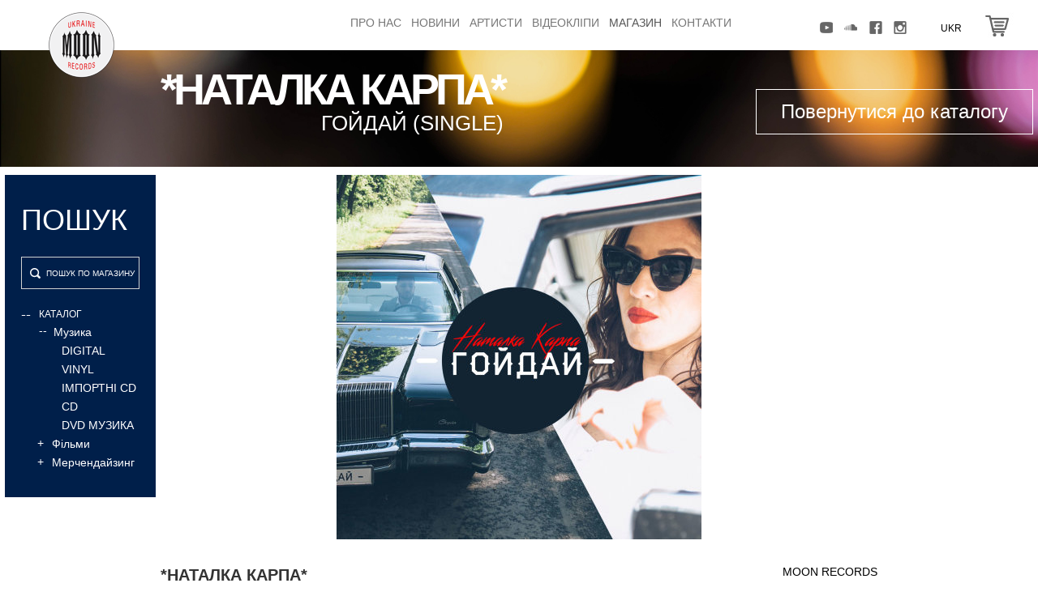

--- FILE ---
content_type: text/html; charset=utf-8
request_url: https://moon.ua/ua/muzika/goyday-asinglea.html
body_size: 8978
content:
<!DOCTYPE html>
<html lang="ua">
<head>

    <script type="text/javascript">

        AJAX_PARAMS = new Array();
        LOCK = 0;
        LOCK1 = 0;

        function hashchange(){}
    </script>

	<script type="text/javascript">
            //<![CDATA[
            var hash = location.hash;

            if(hash != ''){
                var hrefNew,href = '/ua/muzika/';
                hash = location.href.split('#')[1];

                if(hash!='kill'){
                    hrefNew = href + hash;
                }else{
                    hrefNew = href;
                }

                if(hash.substring(0,5)=='group'){
                    hrefNew = href + 'group' + hash.substring(5);
                }

                location.href = hrefNew;

            }
            //]]>
        </script>	<meta charset="utf-8"/>
	<title>ГОЙДАЙ (SINGLE) Ціни | Придбати Гойдай (Single) | moon.ua</title>
	<meta name="Description" content="Гойдай (Single)"/>
	<meta name="Keywords" content=""/>
	<meta name="SKYPE_TOOLBAR" content="SKYPE_TOOLBAR_PARSER_COMPATIBLE"/>
	
    
    <link rel="apple-touch-icon" sizes="57x57" href="/images/design/favicon/apple-icon-57x57.png">
    <link rel="apple-touch-icon" sizes="60x60" href="/images/design/favicon/apple-icon-60x60.png">
    <link rel="apple-touch-icon" sizes="72x72" href="/images/design/favicon/apple-icon-72x72.png">
    <link rel="apple-touch-icon" sizes="76x76" href="/images/design/favicon/apple-icon-76x76.png">
    <link rel="apple-touch-icon" sizes="114x114" href="/images/design/favicon/apple-icon-114x114.png">
    <link rel="apple-touch-icon" sizes="120x120" href="/images/design/favicon/apple-icon-120x120.png">
    <link rel="apple-touch-icon" sizes="144x144" href="/images/design/favicon/apple-icon-144x144.png">
    <link rel="apple-touch-icon" sizes="152x152" href="/images/design/favicon/apple-icon-152x152.png">
    <link rel="apple-touch-icon" sizes="180x180" href="/images/design/favicon/apple-icon-180x180.png">
    <link rel="icon" type="image/png" sizes="192x192"  href="/images/design/favicon/android-icon-192x192.png">
    <link rel="icon" type="image/png" sizes="32x32" href="/images/design/favicon/favicon-32x32.png">
    <link rel="icon" type="image/png" sizes="96x96" href="/images/design/favicon/favicon-96x96.png">
    <link rel="icon" type="image/png" sizes="16x16" href="/images/design/favicon/favicon-16x16.png">
    <link rel="manifest" href="/images/design/favicon/manifest.json">
    <meta name="msapplication-TileColor" content="#ffffff">
    <meta name="msapplication-TileImage" content="/images/design/favicon/ms-icon-144x144.png">
    <meta name="theme-color" content="#ffffff">


	<meta http-equiv="X-UA-Compatible" content="IE=edge">
	<meta name="viewport" content="width=device-width, minimum-scale=1, maximum-scale=1">
	<!-- The above 3 meta tags *must* come first in the head; any other head content must come *after* these tags -->
	<!-- Bootstrap -->
	<link href="/include/bootstrap-3.3.5-dist/css/bootstrap.min.css" type="text/css" rel="stylesheet"/>
	<!-- HTML5 shim and Respond.js for IE8 support of HTML5 elements and media queries -->
	<!-- WARNING: Respond.js doesn't work if you view the page via file:// -->
	<!--[if lt IE 9]>
	<script src="https://oss.maxcdn.com/html5shiv/3.7.2/html5shiv.min.js"></script>
	<script src="https://oss.maxcdn.com/respond/1.4.2/respond.min.js"></script>
	<![endif]-->


	<!--[if IE ]>
	<link href="/include/css/browsers/ie.css" rel="stylesheet" type="text/css" media="screen"/>
	<![endif]-->
	<!--[if lt IE 8]>
	<link href="/include/css/browsers/ie7.css" rel="stylesheet" type="text/css" media="screen"/>
	<![endif]-->

	<!-- jQuery (necessary for Bootstrap's JavaScript plugins) -->
	<script src="https://ajax.googleapis.com/ajax/libs/jquery/1.11.3/jquery.min.js"></script>
	<script type="text/javascript" src='http://moon.ua/sys/js/jQuery/jquery.form.js'></script>
	<!-- Include all compiled plugins (below), or include individual files as needed -->
	<script src="/include/bootstrap-3.3.5-dist/js/bootstrap.min.js"></script>

	<script src="/include/js/cms_lib/lib.js" type="text/javascript"></script>

	<!-- optionally include helper plugins -->
	<script type="text/javascript" language="javascript"
	        src="/include/js/carouFredSel/jquery.mousewheel.min.js"></script>
	<script type="text/javascript" language="javascript"
	        src="/include/js/carouFredSel/jquery.touchSwipe.min.js"></script>
	<script type="text/javascript" language="javascript" src="/include/js/gallery.js"></script>
	<script type="text/javascript" language="javascript"
	        src="/include/js/carouFredSel/jquery.carouFredSel-6.2.1-packed.js"></script>

	<!-- Enable HTML5 tags for old browsers -->
	<!--    <script type="text/javascript" src="http://html5shim.googlecode.com/svn/trunk/html5.js"></script>-->

	<!-- Старт валидации -->
	<script type="text/javascript" src="/include/js/validator/js/jquery.validationEngine.js"></script>
	<!--    <script type="text/javascript" src="/include/js/validator/js/languages/jquery.validationEngine-ru.js"></script>-->
			<script type="text/javascript" src="/include/js/validator/js/languages/jquery.validationEngine-ua.js"></script>
	
	<link href="/include/js/validator/css/validationEngine.jquery.css" type="text/css" rel="stylesheet" media="screen"/>
	<!-- Конец валидации -->

			<!--Photo Gallery-->
		<link rel="stylesheet" type="text/css" href="/include/css/jquery.jcarousel.css" media="screen"/>
		<link rel="stylesheet" type="text/css" href="/include/css/jcarousel.gallery.css" media="screen"/>
		<script type="text/javascript" src="/include/js/jquery.jcarousel.pack.js"></script>
		<!--End Photo Gallery-->
	
			<script type="text/javascript" src="/modules/mod_video/player/flowplayer-3.2.6.min.js"></script>
	
	<!-- Комментарий вконтакте В тег <head> на странице Вашего сайта необходимо добавить следующий код: -->
	<!--<script src="http://userapi.com/js/api/openapi.js" type="text/javascript"></script>-->
	<script src="/include/js/cms_lib/popup.js" type="text/javascript"></script>
	<script src="/include/js/cms_lib/comments.js" type="text/javascript"></script>
	<link rel="stylesheet" type="text/css" href="/include/css/comments.css" media="screen"/>

			<!-- для публичних обявлений -->
		<script src="/include/js/public.js" type="text/javascript"></script>
	
			<!-- для публичних обявлений -->
		<script src="/include/js/poll.js" type="text/javascript"></script>
	
			<!-- для публичних обявлений -->
		<script src="/include/js/cms_lib/order.js" type="text/javascript"></script>
	
	<!-- увеличалка -->
	<script src="/include/js/fancybox/jquery.fancybox.js" type="text/javascript"></script>
	<link href="/include/js/fancybox/jquery.fancybox.css" type="text/css" rel="stylesheet" media="screen"/>
	<script type="text/javascript" src="/include/js/fancybox/helpers/jquery.fancybox-thumbs.js"></script>
	<link href="/include/js/fancybox/helpers/jquery.fancybox-thumbs.css" type="text/css" rel="stylesheet"/>
	<script type="text/javascript">
		var _JS_LANG_ID = 4;
	</script>

	<!--    <script type="text/javascript" src="/include/js/jquery-ui-1.10.0/jquery-ui-1.10.0.custom.js"></script>-->
	<!--    <link href="/include/js/jquery-ui-1.10.0/jquery-ui-1.10.0.custom.css" type="text/css" rel="stylesheet" media="screen"/>-->
	<!--    <link rel="stylesheet" href="//code.jquery.com/ui/1.11.0/themes/smoothness/jquery-ui.css"/>-->
	<!--    <script src="//code.jquery.com/ui/1.11.0/jquery-ui.js"></script>-->

	<link rel="stylesheet" href="/include/libs/jqueryUI/jquery-ui.min.css">
	<script type="text/javascript" src="/include/libs/jqueryUI/jquery-ui.min.js"></script>
	<link rel="stylesheet" href="/include/libs/bootstrap-select/bootstrap-select.css">
	<script type="text/javascript" src="/include/libs/bootstrap-select/bootstrap-select.js"></script>


	<script src="/include/js/compare.js" type="text/javascript"></script>
<!--	<script src="/include/js/jquery.history.js"></script>-->
	<script src="/include/js/filter.js" type="text/javascript"></script>

	<!--    <script src="/include/js/jquery.dotdotdot.js" type="text/javascript"></script>-->

	<link href="/include/css/main_bootstrap.css" type="text/css" rel="stylesheet"/>
	<!--    <link href='https://fonts.googleapis.com/css?family=Open+Sans' rel='stylesheet' type='text/css'>-->
	<!--    <link href='https://fonts.googleapis.com/css?family=Open+Sans:300,300italic,400,400italic,600,600italic,700,700italic,800,800italic' rel='stylesheet' type='text/css'>-->
	<link href='https://fonts.googleapis.com/css?family=Open+Sans:400,800,700italic,700,600italic,600,400italic,300italic,300,800italic&subset=latin,cyrillic'
	      rel='stylesheet' type='text/css'>

	<link type="text/css" href="/include/css/jquery.jscrollpane.css" rel="stylesheet" media="all"/>

	<script type="text/javascript" src="/include/js/jquery.mousewheel.js"></script>

	<script type="text/javascript" src="/include/js/jquery.jscrollpane.min.js"></script>


	<!-- Facebook Pixel Code -->
<script>
!function(f,b,e,v,n,t,s)
{if(f.fbq)return;n=f.fbq=function(){n.callMethod?
n.callMethod.apply(n,arguments):n.queue.push(arguments)};
if(!f._fbq)f._fbq=n;n.push=n;n.loaded=!0;n.version='2.0';
n.queue=[];t=b.createElement(e);t.async=!0;
t.src=v;s=b.getElementsByTagName(e)[0];
s.parentNode.insertBefore(t,s)}(window, document,'script',
'https://connect.facebook.net/en_US/fbevents.js');
fbq('init', '242444957343370');
fbq('track', 'PageView');
</script>
<noscript><img height="1" width="1" style="display:none"
src="https://www.facebook.com/tr?id=242444957343370&ev=PageView&noscript=1"
/></noscript>
<!-- End Facebook Pixel Code -->
</head>

<body>
	

	<!--[if lt IE 8]>
	<div style=" margin:10px auto 0px auto; padding:20px; background:#DDDDDD; border:1px solid gray; width:980px; font-size:14px;">
		Уважаемый Пользователь!</br>
		Вы используете <span class="red">устаревший WEB-браузер</span>.</br>
		Предлагаем Вам установить и использовать последние версии WEB-браузеров, например:<br/>
		<ul>
			<li>Google Chrome <a href="https://www.google.com/chrome">https://www.google.com/chrome</a></li>
			<li>Mozilla Firefox <a href="http://www.mozilla.org/ru/firefox/new/">http://www.mozilla.org/ru/firefox/new/</a>
			</li>
			<li>Opera <a href="http://www.opera.com/download/">http://www.opera.com/download/</a></li>
		</ul>
		Последние версии WEB-браузеров доступны для установки на сайтах разработчиков и содержат улучшенные свойства
		безопасности, повышенную скорость работы, меньшее количество ошибок. Эти простые действия помогут Вам максимально
		использовать функциональность сайта, избежать ошибок в работе, повысить уровень безопасности.
	</div>
	<![endif]-->

	

	<div class="row desctop">

		<div class="col-lg-12 col-md-12 col-sm-12">
			<div class="col-lg-9 col-md-9 col-sm-9  my-style-menu">
				<div class="row" style="height: 50px;">
					<div class="col-lg-3 col-md-3 col-sm-0 class-for-small" style="height: 62px;">
						<a class="navbar-brand logo-img" href="/ua/" title=""><img src="/since.png" alt=""
						                                                                           title=""></a>
					</div>
					<div class="col-lg-9 col-md-9 col-sm-12">
						<div class="navbar navbar-default" style="margin:0;" role="navigation">
							<!--                <div class="container">-->
							<div class="navbar-header">
								<button type="button" class="navbar-toggle" data-toggle="collapse"
								        data-target=".navbar-collapse">
									<span class="sr-only">Toggle navigation</span>
									<span class="icon-bar"></span>
									<span class="icon-bar"></span>
									<span class="icon-bar"></span>
								</button>
							</div>
							<div class="navbar-collapse collapse">
								<ul class="nav navbar-nav">            <li class="">
                <a href="http://moon.ua/ua/pro-nas/" >Про нас</a>
                            </li>
                    <li class="">
                <a href="http://moon.ua/ua/news/" >Новини</a>
                            </li>
                    <li class="">
                <a href="http://moon.ua/ua/artisti/" >Артисти</a>
                            </li>
                    <li class="">
                <a href="http://moon.ua/ua/video/" >Відеокліпи</a>
                            </li>
                    <li class="active">
                <a href="http://moon.ua/ua/catalog/" >Магазин</a>
                            </li>
                    <li class="">
                <a href="http://moon.ua/ua/contacts/" >Контакти</a>
                            </li>
        </ul>							</div>
							<!--                </div>-->
						</div>
					</div>
				</div>
			</div>
			<div class="col-lg-3 col-md-3 my-style-top col-sm-3">
				<div class="soc">
					    <ul >
       <li style="width: 25%"><a href="https://www.youtube.com/moonua"title="YouTube的">    <div class="soc-hover">
        <img src="/images/spr/mod_informer_social/4/headyoutube-img1462448551_img1656675334.png" alt="YouTube的" class="soc-first">
        <img src="/images/spr/mod_informer_social/4/headyoutubeactive-img31463150713_img31656675334.png" alt="YouTube的" class="soc-second">
    </div>

    </a></li><li style="width: 25%"><a href="https://soundcloud.com/moonua"title="Soundcloud">    <div class="soc-hover">
        <img src="/images/spr/mod_informer_social/4/headhz-img1462448278_img1656675445.png" alt="Soundcloud" class="soc-first">
        <img src="/images/spr/mod_informer_social/4/headhzactive-img31463150746_img31656675445.png" alt="Soundcloud" class="soc-second">
    </div>

    </a></li><li style="width: 25%"><a href="https://www.facebook.com/moonua"title="Facebook">    <div class="soc-hover">
        <img src="/images/spr/mod_informer_social/4/headfb-img1463148227_img1656675549.png" alt="Facebook" class="soc-first">
        <img src="/images/spr/mod_informer_social/4/headfbactive-img31463150240_img31656675550.png" alt="Facebook" class="soc-second">
    </div>

    </a></li><li style="width: 25%"><a href="https://www.instagram.com/moonrecua/"title="Instagram">    <div class="soc-hover">
        <img src="/images/spr/mod_informer_social/4/headtwiter-img1462448562_img1656675594.png" alt="Instagram" class="soc-first">
        <img src="/images/spr/mod_informer_social/4/headtwitteractive-img31463150687_img31656675594.png" alt="Instagram" class="soc-second">
    </div>

    </a></li>    </ul>				</div>
				<div class="order-in-header" id="cart">
					    <img src="/images/design/cardoff.jpg">
				</div>
				            <div>
				                <div class="lang-el"><div class="header-lang-nav"><ul><li><a href="http://moon.ua/muzika/goyday-asinglea.html">Рус</a></li> <li><span class="lang">Ukr</span></li> <li><a href="http://moon.ua/en/muzika-angl/goyday-asinglea-29638.html">Eng</a></li> </ul></div><span class="cur-lang">Ukr</span></div>				            </div>
			</div>
		</div>

	</div>

	<div id="list-card">

	</div>

	

<!--<script type="text/javascript">-->

<!--    alert('catalog');-->

<!--</script>-->

<style>

    body {

        font-family: "Helvetica Neue",Helvetica,Arial,sans-serif;

        font-size: 14px;

        line-height: 1.42857143;

        color: #333;

        background-color: #fff;

    }

    body{

        padding: 0;

        margin: 0;

    }

    .wrap{

        padding: 0;

        margin: 0;

        width: 100%;

        margin-top: 10px;

    }



    .left{

        width: 15%;

        /*background: #000;*/

        float: left;

        padding-left: 0.5%;

    }

    .left .search-artists-panel{

        width: 100%;

    }

    .artists-page-content{

        /*background: #ccc;*/

        width: 69%;

        margin: 0 0 10px 15.5%;

        overflow: hidden;

    }

    .artists-page-content .artists-wrapper .one-man{

        width: 32%;

        margin: 0 0.66% 0.66% 0.66%!important;

    }

    .artists-wrapper .one-man{

        height: auto;

    }

    .full-artist-page .man-img{

        width: 100%;

    }

    .right{

        width: 15%;

        /*background: #000;*/

        float: right;

        padding-right: 0.5%;

    }

    .banner img{

        max-width: 100%;

        width: 100%;

    }

    .artists-wrapper .one-man .man-right-block {

        height: 90px;

        text-align: center;

        border-bottom: 1px solid #e4e4e4;

        color: #000;

        font-size: 24px;

        line-height: 84px;

        display: block;

        /* vertical-align: middle; */

        width: 100%;

        background: #f6f6f6;

    }





    .center-style .listProdItem{

        width: 31.333333%;

        margin-left: 1%;

        margin-right: 1%;

    }

    .center-style .listProdItem .itemImg {

        width: 100%;

        height: auto;

    }

    .center-style .listProdItem .relize-block{

        width: 100%;

    }

    .center-style .listProdItem .relize-block .left-path-relize-block{

        width: 49%;

    }

    .center-style .listProdItem .relize-block .right-path-relize-block{

	    width: 100%;

    }

    .center-style .listProdItem .relize-block .left-path-relize-block + a .right-path-relize-block{

        width: 49%;

    }









    @media (max-width: 1100px) {

        .left {

            width: 20%;

            float: left;

            padding-left: 0.5%;

        }

        .right {

            width: 20%;

            float: right;

            padding-right: 0.5%;

        }

        .center-style {

            width: 56%;

            margin: 0 0 10px 22%!important;

            overflow: hidden;

        }

        .center-style .listProdItem {

            width: 46%;

            margin-left: 2%;

            margin-right: 2%;

        }

        .top-img-cat {

            position: relative;

            width: 100%;

            overflow: hidden;

        }

        .top-img-cat img {

            width: auto;

            height: 200px;

        }

        .header-full-product {

            top: 106px;

        }

        .go-to-catalog {

            top: 125px;

        }

        .tovar .info-left {

            float: none;

            width: 100%;

        }

        .tovar .info-right {

            width: 100%;

            float: none;

            text-align: center;

        }

        .relize-item-left-part {

            width: 340px;

            float: none;

            text-align: center;

            margin-bottom: 30px;

        }

        .relize-item-right-part {

            width: 460px;

            float: none;

            margin: 0 auto;

            margin-top: 40px;

        }

        .relize-item{

            text-align: center;

        }

        .sliderDisco-wrapper {

            width: 660px;

            /*margin: 0 auto;*/

            margin-left: -30px;

        }

        #nextDisco {

            right: -710px;

        }

    }



    @media (max-width: 1000px) {

        .left {

            width: 25%;

            float: left;

            padding-left: 0.5%;

        }

        .right {

            width: 25%;

            float: right;

            padding-right: 0.5%;

        }

        .center-style {

            width: 46%;

            margin: 0 0 10px 27%!important;

            overflow: hidden;

        }

        .center-style .listProdItem {

            width: 96%;

            margin-left: 2%;

            margin-right: 2%;

        }

        .top-wrap-pr {

            width: 85%;

        }

        .priznaki-wr {

            position: absolute;

            /*top: -64px;*/

            right: 120px;

        }

        .relize-img img{

            max-width: 100%;

        }

        .info-right img{

            margin-bottom: 0px;

        }

        .muzic-style {

            margin-top: 30px;

        }

        .relize-item-right-part{

            margin-left: -80px;

        }

        .header-full-product {

            top: 140px;

            left: 30px;

        }

        .go-to-catalog {

            top: 170px;

        }

        .sliderDisco-wrapper {

            width: 440px;



            margin-left: -30px;

        }

        #nextDisco {

            right: -490px;

        }

    }



    @media(max-width: 767px){

        .right{

            display: none;

        }



        .center-style{

            margin: 55px 0 0 0 !important;

            margin-top: 55px;

            width: 100%;

        }

        .searchMenu {

            position: absolute;

            right: 10px;

            width: 33px;

            top: 5px;

        }

        .center-style .listProdItem {

            width: 50%;

            margin-left: 0%;

            margin-right: 0%;

        }

        .center-style .listProdItem .relize-block .right-path-relize-block {

            width: 100%!important;

            border: none;

            background: #00adcd;

            color: #fff;

            height: auto;

            font-size: 10pt;



        }

        .buy-link{

            position: absolute;

            width: 100%;

            left: 0;

        }

        .listProdItem{

            position: relative;

            margin-bottom: 5px;

        }

        .name-relize .name-relize-artist,

        .name-relize .name-relize-relize{

            font-size: 9pt;

        }

        .right-path-relize-block{

            margin-top: 0;

            padding: 10px;

        }

        .name-relize {

            margin-top: 30px;

            border-bottom: none;

            background: #fff;

        }

        .name-relize-relize{

            height: auto;

        }

        .center-style .listProdItem .relize-block .left-path-relize-block{

            width: 100%;

            border: none;

            height: auto;

            padding: 3px 0;

        }

        .categoryContent .listProdItem:nth-child(2n+1){

            clear: left;

        }

        .listProdItem .itemImg img{

            /*width: 100%;*/

            /*height: 100%;*/

        }



        .search-panel-video-alfavit{

            height: 100%!important;

            max-height: 100%;

            width: 100%;

            margin: 0;

            position: fixed;

            top: 0;

            left: -100%;

            z-index: 100000;

            padding: 30px 20px;

            overflow-y: scroll;

        }

        .closeFilter {

            width: 30px;

            top: -3px;

            float: left;

            position: absolute;

        }

        .search-panel-video-alfavit .top-path-menu {

            position: relative;

            margin-bottom: 20px;

        }

        .search-txt {

            font-size: 12pt;

            display: block;

            text-align: center;

        }

        .center-style .listProdItem:nth-child(2n + 1) .relize-block .right-path-relize-block{

            background: #088EA7;

        }



        .tovar .info-left {

            text-align: center;

        }

        .info .relize-artist {

            font-size: 10pt;

        }

        .info .relize-name {

            font-size: 10pt;

        }

        .info .relize-articul-dop,

        .info .relize-articul{

            font-size: 6pt;

        }

        .info-right img {

            float: left;

            width: 30%;

            margin-left: 2%;

            margin-bottom: 20px;

        }

        .relize-full{

            width: 90%;

            margin: 0 auto;

        }



        .my-toogle{

            font-size: 9pt;

            color: #000;

            text-transform: uppercase;

        }

        .roud{

            border-radius: 0;

            width: 80%;

        }

        .relize-item-right-part{

            width: 100%;

            margin-left:0;

        }

        .group .group-name,

        .vonce,

        .group .group-price

        {

            height: 30px;

            width: 30%!important;

        }

        .vonce,

        .group .group-price

        {

            margin-left: 5%;

        }

        .group select, .group input{

            height: 30px;

            width: 100%!important;

        }

        .group .group-name,

        .group .group-price{

            line-height: 30px;

            padding: 0;

        }

        .plus-ord{

            top: 3px;

        }

        .minus-ord {

            top: 15px;

        }

        .group {

            margin-bottom: 15px;

        }

        .relize-item-right-part .buy{

            margin-top: 10px;

            padding: 5px;

        }



        .relize-item {

            padding: 10px 30px 25px 30px;

        }

        .relize-full {

            padding: 10px 0;

        }

        .sliderDisco-wrapper{

            width: 100%;

            margin: 0;

        }

        .sliderDisco{

            width:80%;

            margin: 0 auto;

        }

        .el{

            width: 200px;

            float: left;

            /*margin: 0 auto;*/

            margin: 0;

        }

        .el img{

            max-width: 100%;

        }

        .centered-picture-wrap{

            width: 200px;

        }

        .sliderDisco-wrapper{

            width: 200px;

            margin: 0 auto;

        }

        .caroufredsel_wrapper{

            margin-left: 0!important;

        }

        #nextDisco {

            right: -270px;

            background: url('/images/design/mobile/next.png') center top no-repeat;

            background-size: 70%;

            top: 40px;

        }

        #prevDisco {

            background: url('/images/design/mobile/prev.png') center top no-repeat;

            background-size: 70%;

            height: 240px;

            width: 70px;

            top: 40px;

            left: -66px;





        }



        .el img{

            display: none;

        }

        .el .centered-picture{

            display: block;

        }

        .relize-full,

        .relize-item

        {

            padding: 0;

        }



        .info {

            margin-top: 30px;

            margin-bottom: 30px;

        }

        .relize-item-right-part .buy {



            margin-bottom: 30px;

        }

        .relize-item-right-part {

            width: 90%;

            margin: 0 auto;

            margin-top: 20px;

        }

        .back{

            width: 44px;

            position: absolute;

            left: 34px;

        }

        .mobile-hr-blue{

            height: 1px;

            width: 90%;

            margin: 0 auto;

            background: #00adcd;

        }

        .f{

            width: 90%;

            margin: 0 auto;

        }

        .blue-color{

            color: #00adcd;

        }

        .video-block{

            width: 90%;

            margin: 0 auto;

        }

        .muzic-style {

            display: block;

            margin: 0 auto;

            float: none;

            width: 260px;

            text-align: center;

            font-size: 10pt;

            margin-bottom: 16px;

        }

    }

</style>


<div class="body-center catalog-page">

    <div class="hide-elem" id="reloadOrder"></div>

    <div id="my_d_basket" class="my_d_basket">

        
        <div class="mceContentBody">

            <div class="header-img mobile-display-none">

                
                    <div class="top-img-cat">

                        <img src="/images/design/catTopImg1.jpg" style="width: 100%;">



                    </div>

                
                <div class="cont-container-dynamic-page"  style="display: none;">

                    
                        <h1 class="main_h2">Гойдай (Single)</h1>

                    
                </div>

            </div>





            <div class="mobile m">

                <div class="mobile-menu">

                    <div class="top-path-menu">

                        <img src="/images/design/mobile/gamburger.png" id="mobileMenu" class="gamburger">

                        
                        <a href="/ua/catalog/"><img src="/images/design/mobile/back.png" id="back" class="back"></a>

                        
                        
                            <h1 class="main_h2">release</h1>

                        
                        <img src="/images/design/mobile/search.png" id="searchMenu" class="searchMenu">

                    </div>



                    <div class="menu">

                        <div class="left-path">

                            <img src="/images/design/mobile/close.png" id="closeMenu" class="closeMenu">

                        </div>

                        <div class="right-path">

                            <div class="lang-el"><div class="header-lang-nav"><ul><li><a href="http://moon.ua/muzika/goyday-asinglea.html">Рус</a></li> <li><span class="lang">Ukr</span></li> <li><a href="http://moon.ua/en/muzika-angl/goyday-asinglea-29638.html">Eng</a></li> </ul></div><span class="cur-lang">Ukr</span></div>
                        </div>

                        <div class="clear"></div>

                        <ul class="nav navbar-nav">            <li class="">
                <a href="http://moon.ua/ua/" >Головна</a>
                            </li>
                    <li class="">
                <a href="http://moon.ua/ua/pro-nas/" >Про нас</a>
                            </li>
                    <li class="">
                <a href="http://moon.ua/ua/news/" >Новини</a>
                            </li>
                    <li class="">
                <a href="http://moon.ua/ua/artisti/" >Артисти</a>
                            </li>
                    <li class="">
                <a href="http://moon.ua/ua/video/" >Відеокліпи</a>
                            </li>
                    <li class="active">
                <a href="http://moon.ua/ua/catalog/" >Магазин</a>
                            </li>
                    <li class="">
                <a href="http://moon.ua/ua/contacts/" >Контакти</a>
                            </li>
        </ul>
                        <li class="show-card" id="show-card">

                            Кошик
                        </li>

                        
                    </div>

                </div>

            </div>







            <div class="wrap">

                <div class="left">



                    <form id="filter-form">

                        <input type="hidden" id="page" name="page" value="1">

                        <input type="hidden" id="priznak" name="priznak" value="">

                        <input type="hidden" id="display" name="display" value="24">

                        <input type="hidden" id="mysort" name="mysort" value="">

                        <input type="hidden" id="id_cat" name="id_cat" value="">

                        <input type="hidden" id="id_group" name="id_group" value="">

                    </form>





                    <div class="search-panel-video-alfavit" style="background: #001f4a;">

                        <div class="top-path-menu">

                            <img src="/images/design/mobile/close.png" id="closeFilter" class="closeFilter">

                            <span class="search-txt">Пошук</span>

<!--                            <span class="search-txt">--><!--</span>-->

                        </div>

                        <!--                    <span class="search-txt">--><!--</span>-->

                        <div class="search-obl">

                            <form name="quick_find" id="quick_find" method="get" action="/catalog/" >

                                <input type="text" id="search" class="search-input" name="query" value="" placeholder="Пошук по магазину">

                                <img src="/images/design/searchButton.png" class="searchButton" >

                            </form>

                        </div>

                        <div class="sort-by-alfavit">



                        <span id="catalog-sort">

                            <span class="plus">--  </span><span class="sort-sv">Каталог</span>



                        </span>

                                    <div id="sort-block" style="display: block;">
                    <div class="cat-block">
                <span class="cat">
                    <span class="cat-plus" style="margin-top: -2px; margin-right: 8px;">--</span>
                    	                    Музика	                <!--                            <a href="--><!--">--><!--</a>-->
<!--                        --><!--                        --><!--                        -->
                </span>
                <div class="litera-content"  style="display: block;" >
                                                                                    <a href="/ua/catalog/group48" data-group="48" class="type">DIGITAL</a>

                                                                                            <a href="/ua/catalog/group3" data-group="3" class="type">vinyl</a>

                                                                                            <a href="/ua/catalog/group68" data-group="68" class="type">Імпортні cd</a>

                                                                                            <a href="/ua/catalog/group1" data-group="1" class="type">cd</a>

                                                                                            <a href="/ua/catalog/group69" data-group="69" class="type">dvd музика</a>

                                            </div>
            </div>


                    <div class="cat-block">
                <span class="cat">
                    <span class="cat-plus" style="margin-top: -1px; margin-right: 10px;">+</span>
                    	                    Фільми	                <!--                            <a href="--><!--">--><!--</a>-->
<!--                        --><!--                        --><!--                        -->
                </span>
                <div class="litera-content" >
                                                                                    <a href="/ua/catalog/group50" data-group="50" class="type">DVD</a>

                                            </div>
            </div>


                    <div class="cat-block">
                <span class="cat">
                    <span class="cat-plus" style="margin-top: -1px; margin-right: 10px;">+</span>
                    	                    Мерчендайзинг	                <!--                            <a href="--><!--">--><!--</a>-->
<!--                        --><!--                        --><!--                        -->
                </span>
                <div class="litera-content" >
                                                                                    <a href="/ua/catalog/group67" data-group="67" class="type">Merch</a>

                                            </div>
            </div>


                </div>
        
                        </div>

                        




                        


                    </div>

                </div>

                <div class="right">

                    <div class="banner">

                        
                    </div>

                </div>

                <div class="artists-page-content center-style">

                    <div class="tovar">
    <div class="header-full-product mobile-display-none">
        <span class="relize-artist">*НАТАЛКА КАРПА*</span><br/>
        <span class="relize-name">Гойдай (Single)</span>
    </div>
    <!--    <div class="go-to-catalog">-->
    <a class="go-to-catalog mobile-display-none"
       href="/ua/catalog/">Повернутися до каталогу</a>
    <!--    </div>-->
            <div class="relize-img">
            <img src="/images/mod_catalog_prod/29638/15610416510_cmszoom_height_450.jpg" alt=""
                 title=""/>
        </div>
    
    <div class="info">
        <div class="info-left">
            <span class="relize-artist">*НАТАЛКА КАРПА*</span><br/>
            <span class="relize-name">Гойдай (Single)</span>
        </div>
        <div class="info-right">
            <span class="relize-articul"></span><span
                    class="relize-articul-dop">moon records</span><br>

                            <a href="https://music.apple.com/us/album/%D0%B3%D0%BE%D0%B9%D0%B4%D0%B0%D0%B9-single/1469089201?mt=1&app=music" target="_blank">
                    <img class="music-logo" src="/images/design/listen-on-apple-music-logo.png"/>
                </a>
            
                            <a href="http://bit.ly/2KB4jlj" target="_blank">
                    <img class="music-logo" src="/images/design/spotify-logo.svg"/>
                </a>
            
                            <a href="https://music.yandex.ru/album/7899624" target="_blank">
                    <img class="music-logo" src="/images/design/youtube-music-logo.svg"/>
                </a>
            

        </div>
        <div class="clear"></div>
        
        
                        <div class="group-name-digital">DIGITAL</div>
                    <div class="clear"></div>


                    <div class="hr  mobile-display-none"></div>


            <div class="mobile-hr"></div>
            <div class="my-toogle desctop-display-none">
                Про альбом                <img src="/images/design/mobile/strelka.png" class="smal-str">
            </div>
            <div class="f"></div>
            <div class="relize-full mobile-height-none">
                <p><iframe style="width: 100%; max-width: 100%; overflow: hidden; background: transparent;" src="https://embed.music.apple.com/us/album/%D0%B3%D0%BE%D0%B9%D0%B4%D0%B0%D0%B9-single/1469089201?app=music" frameborder="0" width="320" height="450"></iframe></p>            </div>


            <div class="hr  mobile-display-none"></div>
        
                    <div class="mobile-hr"></div>
                

        <!--        <div class="hr mobile-height-none"></div>-->

        <div class="my-toogle desctop-display-none">
                        <img src="/images/design/mobile/strelka.png" class="smal-str">
        </div>
        <div class="mobile-hr"></div>
        <div class="mobile-height-none">


            
            
        </div>


    </div>


</div>
<script type="text/javascript">
    $(document).ready(function () {


        var iframe = $('#youtubeVideo', parent.document.body);
        var myWidth = $('.video-block').width();
        var newHeight = myWidth * 480 / 860;
        iframe.height(newHeight);
        console.log(newHeight);

//        var h= parseInt($('.center-style').css('width'))/1.4;
//        $('#youtubeVideo').css('height', h+'px');

        $('#sliderDisco').carouFredSel({
            prev: '#prevDisco',
            next: '#nextDisco',
            item: 1,
            width: null,
            swipe: {
                onMouse: true,
                onTouch: true
            },
            scroll: {
                fx: 'scroll',
                pauseOnHover: true
            }, auto: {
                timeoutDuration: 1000000000
            }
        });
    });
</script>




                </div>



            </div>










            <script type="text/javascript">

                $(document).ready(function(){

                    film = 0;

                    
                        $('.itemImg').css('height', $('.itemImg').css('width'));

                    
                    $('.buy-link').css('top', $('.itemImg').css('width'));









                    var routeFltr = $(".search-panel-video-alfavit").offset().left;

                    $('body').on('click', '#searchMenu', function () {

                        if ($(".search-panel-video-alfavit").offset().left < 0) $(".search-panel-video-alfavit").animate({left: 0}, 500);

                        else $(".search-panel-video-alfavit").animate({left: routeFltr}, 500);

                    });



                    $('body').on('click', '#closeFilter', function () {



                        $(".search-panel-video-alfavit").animate({left: routeFltr}, 500);

                    });





                });





            </script>



            


	
		
			<div class="clear"></div>
			<div class="podpis">
				<span id="startPodpis">підписатись на новини</span>
				<div id="podpisForm" style="display: none;">
					<form method="post" action="/" name="form_podpis" id="form_podpis" enctype="multipart/form-data">
						<input placeholder="E-mail" type="email"
						       class="validate[required,custom[email]]" id="email">
						<span class="buttonPodpis" id="buttonPodpis">OK</span>
					</form>
				</div>
				<!--        -->			</div>
				<div class="clear"></div>
</div>
	<div class="clear"></div>
</div>
	<div class="fot">
		<div class="fot-wrap">
			<!--            <div class="logo-footer">-->
			<!--                <a class="navbar-brand logo-img" style="top: -30px;" href="-->
			<!--" title=""><img src="/images/logo.png" alt="" title="" ></a>-->
			<!--            </div>-->
			<div class="footer-path-2">
				<div class="left-path-footer">
					<a href="/ua/"><img src="/since.png" class="bot-logo"></a>
				</div>
				<p class="footer-name">MOON RECORDS UKRAINE</p>
				<div class="footer-cont">
					<p style="text-align: right;">&nbsp;Україна, м. Київ<br />вул. <span>Джохара Дудаєва</span>/Міцкевича 9/9<br />а/с №17<br />Індекс: 03087<br />Тел.:&nbsp;+38 098 2255747<br />E-mail: press@moon.ua</p>
<p>&nbsp;</p>				</div>
			</div>
						<div class="footer-path-4">
				<div class="left-path-footer">
					<img src="/images/design/Moon%20vinyl.png" class="bot-logo">
				</div>
				<p class="footer-name">ПРОДАЖ ПРОДУКЦІЇ</p>
				<div class="footer-cont">
					<p style="text-align: right;">онлайн-магазин<br /><span>E-mail: sklad@moon.ua</span><br /><span>E-mail: сd@moonrec.kiev.ua</span></p>
<p style="text-align: right;"><span><span>Тел. для довідок +38 067 2334371</span></span></p>
<p style="text-align: right;">&nbsp;</p>				</div>
			</div>
			<div class="footer-path-5">
               <!-- <div class="left-path-footer">
                    <img src="/images/design/liberal_berlin_logo.png" class="bot-logo">
                </div>-->
				<p class="footer-name"></p>
				<div class="footer-cont">
					<p style="text-align: right;"><span>&nbsp;</span></p>				</div>
			</div>
		</div>
	</div>
</div> <!-- /container -->

<div class="clear"></div>
    <div class="developers">
        © 2018 - 2026     </div>
    <!---->
<!--    <script type="text/javascript">-->
<!--        $(document).ready(function() {-->
<!--            if ($(window).width() > 768) {-->
<!--                var str = '<iframe width="300" style="margin: 0 auto;" height="120" scrolling="no" frameborder="no" src="https://w.soundcloud.com/player/?url=https%3A//api.soundcloud.com/users/32299634&amp;auto_play=false&amp;hide_related=true&amp;show_comments=false&amp;show_user=false&amp;show_reposts=false&amp;visual=false"></iframe>';-->
<!--                $('.soundcloud').html(str);-->
<!--            }-->
<!--        });-->
<!--    </script>-->
<!---->
<!--    <div class="soundcloud">-->
<!--    </div>-->
<input type="hidden" id="ppp">
</body>
</html>

--- FILE ---
content_type: application/javascript
request_url: https://moon.ua/include/js/poll.js
body_size: 178
content:
/**
 * Created by bogdan on 17.06.14.
 */
function sendPoll(){
    $.ajax({
        type: "POST",
        data: $("#pollform").serialize() ,
        url: '/modules/mod_poll/poll.result.php',
        success: function(msg){
            $("#formpollRes").css('display','none');
            $("#itemPoll").html(msg);
            //$("#pollform").html( msg );
        },
        beforeSend : function(){
            $("#formpollRes").css('display','block');
            $("#formpollRes").html('<div class="res-cont-wrap"><div style="text-align:center;"><img src="/images/design/popup/ajax-loader.gif" alt="" title="" /></div></div>');
        }
    });
}